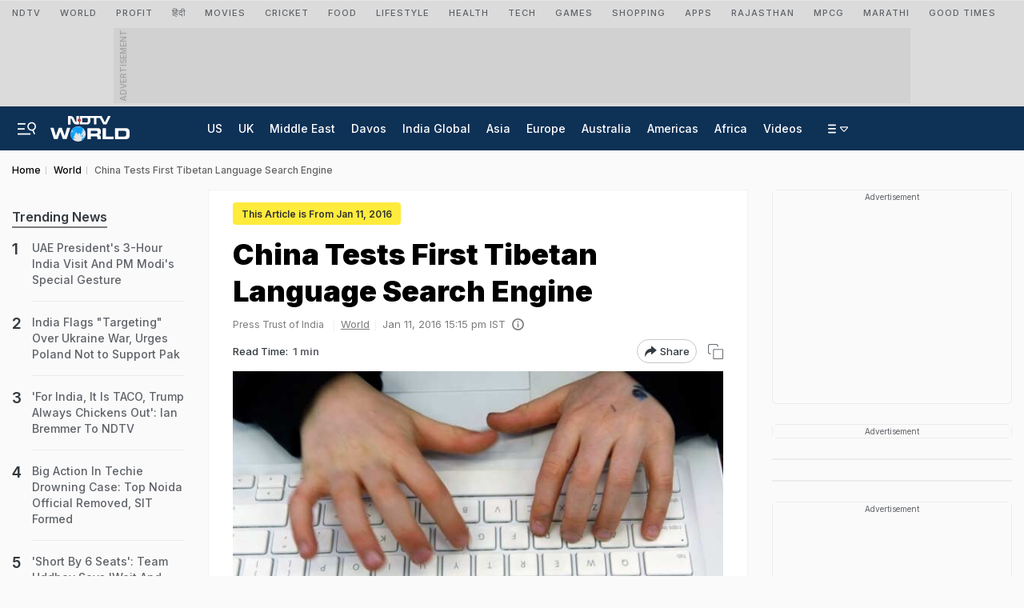

--- FILE ---
content_type: text/html; charset=utf-8
request_url: https://www.google.com/recaptcha/api2/aframe
body_size: 134
content:
<!DOCTYPE HTML><html><head><meta http-equiv="content-type" content="text/html; charset=UTF-8"></head><body><script nonce="BVtZx1ouVleTOdk1HDlhGA">/** Anti-fraud and anti-abuse applications only. See google.com/recaptcha */ try{var clients={'sodar':'https://pagead2.googlesyndication.com/pagead/sodar?'};window.addEventListener("message",function(a){try{if(a.source===window.parent){var b=JSON.parse(a.data);var c=clients[b['id']];if(c){var d=document.createElement('img');d.src=c+b['params']+'&rc='+(localStorage.getItem("rc::a")?sessionStorage.getItem("rc::b"):"");window.document.body.appendChild(d);sessionStorage.setItem("rc::e",parseInt(sessionStorage.getItem("rc::e")||0)+1);localStorage.setItem("rc::h",'1768843468861');}}}catch(b){}});window.parent.postMessage("_grecaptcha_ready", "*");}catch(b){}</script></body></html>

--- FILE ---
content_type: application/javascript; charset=utf-8
request_url: https://fundingchoicesmessages.google.com/f/AGSKWxUYd1OTleGpfio9otg3x5cLW8jtK_ISaH4TBQ_q9JhmJHm7VDK9Z29zOW1lUScY3mqNunAHST80PBLxCbfg6ru4hy9MjywU0Apr3w0lBX5Ri798nfOJ_WLtv6KoygowlSg-LnA7cFZIVUYvJ7hjsMjyNoNiW-488ErYXOt6RPVCoKKFS9fYwEEJdaIW/_/adsico3..bz/ads//radioAdEmbedGPT./ad_square_/adv/skin.
body_size: -1291
content:
window['93a0f05b-d43b-48a0-a754-8693af4a652a'] = true;